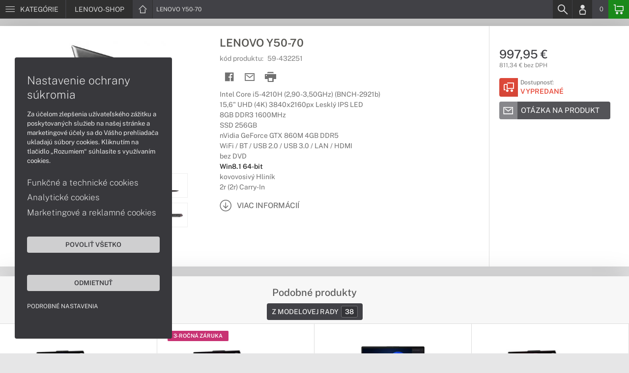

--- FILE ---
content_type: text/html; charset=UTF-8
request_url: https://www.lenovo-shop.sk/produkty/lenovo-y50-70-59-432251
body_size: 8527
content:
<!DOCTYPE html>
<html lang="sk">
<head>
    <meta charset="UTF-8">
    <meta http-equiv="X-UA-Compatible" content="IE=edge">    
    <meta name="viewport" content="width=device-width, initial-scale=1.0">
    <meta name="csrf-param" content="_csrf">
<meta name="csrf-token" content="sZI6XsWEPek_fAODNapNm7xNGhK1uks06VTbhShx5QzC-Hw_iu5FiAgJdtlQzh3p6H9eI9_OOgy7LbnIfzKWVQ==">
    <link rel="icon" type="image/x-icon" href="https://img.lenovo-shop.sk/2025/08/145128-lenovo-favicon.png">
    <title>LENOVO Y50-70 (59-432251) | LENOVO-SHOP.SK</title>
    <link href="/css/font.css" rel="stylesheet">
    <meta name="description" content="Intel Core i5-4210H (2,90-3,50GHz) (BNCH-2921b), 15,6&quot; UHD (4K) 3840x2160px Lesklý IPS LED, 8GB DDR3 1600MHz, SSD 256GB, nVidia GeForce GTX 860M 4GB DDR5, WiFi / BT / USB 2.0 / USB 3.0 / LAN / HDMI, bez DVD, Win8.1 64-bit, kovovosivý Hliník, 2r (2r) Carry">
<meta name="keywords" content="LENOVO, Y50-70, 59-432251">
<meta name="google-site-verification" content="LM-_yx8YjMt_t7Yl2jEPmgLWy2BitCi0IfO7FoAWSRI">
<meta property="og:admins" content="1438818339">
<meta property="og:description" content="Intel Core i5-4210H (2,90-3,50GHz) (BNCH-2921b), 15,6&quot; UHD (4K) 3840x2160px Lesklý IPS LED, 8GB DDR3 1600MHz, SSD 256GB, nVidia GeForce GTX 860M 4GB DDR5, WiFi / BT / USB 2.0 / USB 3.0 / LAN / HDMI, bez DVD, Win8.1 64-bit, kovovosivý Hliník, 2r (2r) Carry">
<meta property="og:email" content="obchod@cmcdata.sk">
<meta property="og:image" content="https://img.lenovo-shop.sk/2016/07/22057-y50_facebook.jpg">
<meta property="og:phone_number" content="0905468328">
<meta property="og:site_name" content="LENOVO Y50-70 (59-432251)">
<meta property="og:updated_time" content="1768964303">
<meta property="og:title" content="LENOVO Y50-70 (59-432251)">
<meta property="og:url" content="https://www.lenovo-shop.sk/produkty/lenovo-y50-70-59-432251">
<meta name="twitter:card" content="summary">
<meta name="twitter:description" content="Intel Core i5-4210H (2,90-3,50GHz) (BNCH-2921b), 15,6&quot; UHD (4K) 3840x2160px Lesklý IPS LED, 8GB DDR3 1600MHz, SSD 256GB, nVidia GeForce GTX 860M 4GB DDR5, WiFi / BT / USB 2.0 / USB 3.0 / LAN / HDMI, bez DVD, Win8.1 64-bit, kovovosivý Hliník, 2r (2r) Carry">
<meta name="twitter:image" content="https://img.lenovo-shop.sk/2016/07/22057-y50_facebook.jpg">
<meta name="twitter:title" content="LENOVO Y50-70 (59-432251)">
<meta name="twitter:url" content="https://lenovo-shop.sk">
<link href="/assets/style.min.css" rel="stylesheet">
<link href="/assets/product.min.css" rel="stylesheet">
<link href="/assets/productGrid.min.css" rel="stylesheet">
<link href="/assets/commonArticles.min.css" rel="stylesheet">
<link href="/assets/projectArticles.min.css" rel="stylesheet">
<link href="/assets/similarWidget.min.css" rel="stylesheet">
<link href="/assets/project.min.css" rel="stylesheet">
<link href="/assets/common.min.css" rel="stylesheet">


<!-- Google tag (gtag.js) -->
<script async src="https://www.googletagmanager.com/gtag/js?id=G-9B8KE8274S"></script>
<script>
  window.dataLayer = window.dataLayer || [];
  function gtag(){dataLayer.push(arguments);}
  gtag('js', new Date());

  gtag('config', 'G-9B8KE8274S');
</script>

<!-- Global site tag (gtag.js) - Google Analytics -->
<script async src="https://www.googletagmanager.com/gtag/js?id=UA-148618946-6"></script>
<script>
  window.dataLayer = window.dataLayer || [];
  function gtag(){dataLayer.push(arguments);}
  gtag('js', new Date());
  gtag('config', 'UA-148618946-6');
</script>
<!-- Global site tag (gtag.js) - Google Ads: 937666893 -->
<script async src="https://www.googletagmanager.com/gtag/js?id=AW-937666893"></script>
<script>
  window.dataLayer = window.dataLayer || [];
  function gtag(){dataLayer.push(arguments);}
  gtag('js', new Date());
  gtag('config', 'AW-937666893');
</script>

<!-- Google Tag Manager -->
<script>(function(w,d,s,l,i){w[l]=w[l]||[];w[l].push({'gtm.start':
new Date().getTime(),event:'gtm.js'});var f=d.getElementsByTagName(s)[0],
j=d.createElement(s),dl=l!='dataLayer'?'&l='+l:'';j.async=true;j.src=
'https://www.googletagmanager.com/gtm.js?id='+i+dl;f.parentNode.insertBefore(j,f);
})(window,document,'script','dataLayer','GTM-P6XQSSK');</script>
<!-- End Google Tag Manager -->

<!-- Facebook Pixel Code -->
<script>
!function(f,b,e,v,n,t,s)
{if(f.fbq)return;n=f.fbq=function(){n.callMethod?
n.callMethod.apply(n,arguments):n.queue.push(arguments)};
if(!f._fbq)f._fbq=n;n.push=n;n.loaded=!0;n.version='2.0';
n.queue=[];t=b.createElement(e);t.async=!0;
t.src=v;s=b.getElementsByTagName(e)[0];
s.parentNode.insertBefore(t,s)}(window,document,'script',
'https://connect.facebook.net/en_US/fbevents.js');
 fbq('init', '889904954905917'); 
 fbq('track', 'PageView');
</script>
<noscript>
 <img height="1" width="1" 
src="https://www.facebook.com/tr?id=889904954905917&ev=PageView
&noscript=1"/>
</noscript>
<!-- End Facebook Pixel Code -->
<script> gtag('consent', 'default', {'ad_storage': 'denied','analytics_storage': 'denied','ad_user_data':'denied','ad_personalization':'denied'}); </script>    <!--[if IE]>
    <script src="https://cdnjs.cloudflare.com/ajax/libs/html5shiv/3.7.3/html5shiv.min.js"></script>
    <![endif]-->
</head>
<body id="product-basic-page" class="product-main lenovo-shop" >
<noscript><div id="no-javascript"><div id="no-javascriptIntro"><h1>Musíte zmeniť nastavenie vášho prehliadača</h1>

<p>Stránka vyžaduje mať zaputý <strong>JavaScript</strong>. Všetky moderné prehliadače podporujú JavaScript. Bez zapnutého JavaScriptu niektoré funkcie stránky nebudú správne fungovať. Pozrite si: <a href="http://www.google.com/support/bin/answer.py?answer=23852">Ako povoliť JavaScript vo vašom prehliadači</a>.</p></div></div></noscript>
<div id="wrapper">
    
        
     <div id="headerBar">
        <div class="container clearfix">
            <div class="row">
            <ul class="menuCategoryBar">
                <li class="ax-mainMenu itemBarMenu"><a href="javascript:void(0);" class="linkMenu" aria-label="Menu" rel="nofollow"><span class="iconic"></span> <span>Kategórie</span></a></li>
            </ul><!-- /.menuSearchBar -->
            
            <ul id="breadcrumbsMenu" class="breadcrumbs breadcrumbs clearfix"><li><div class="logoSite"><a href="https://www.lenovo-shop.sk" ><span class="icon icon-home"></span><span>LENOVO-SHOP</span></a></div></li><li class="hidden-xs"><span class="onlyText">LENOVO Y50-70</span></li></ul>
            <ul class="menuUserBar">
                               
                                <li class="ax-searchbar itemBarMenu"><a href="/search" aria-label="Search" rel="nofollow" class="linkSearch"><span class="iconic"></span></a></li>
                                
                                <li class="userProfile clearfix ">
                                            <a href="/login" class="userIcon" aria-label="Login" rel="nofollow"><span class="iconic"></span></a>
                                        </li>
                                
                                

                                
                <li class="userCurrency hidden-sm hidden-xs">
                    <span class="currency"></span>
                                            <span class="price ax-basketTotal">0</span>
                </li>
                
                <li class="userBasket clearfix">
                    <a href="/checkout/basket" class="basket" aria-label="Basket" rel="nofollow" title="0150"><span class="iconic"></span> 
                                            </a>
                                    </li>
                            </ul>
            </div> <!-- /.row -->
        </div><!-- /.container -->
    </div><!-- /#headerBar --> 

    <div id="main" class="content"><div class="pagePanels">
    <div id="productDetail" class="pagePanel" data-id="4359">
        <div class="pageTop"> <ul id="breadcrumbsMenuMobile" class="breadcrumbs breadcrumbsMobile clearfix"><li><div class="logoSite"><a href="https://www.lenovo-shop.sk" ><span class="icon icon-home"></span><span>LENOVO-SHOP</span></a></div></li><li class="hidden-xs"><span class="onlyText">LENOVO Y50-70</span></li></ul> </div>
        <div class="pageContent">
        <div class="pagePanelContent container">
            <div class="row">
            <div class="detailInfo clearfix">
                <div class="productImage gallerySlides col-lg-4 col-md-4 col-sm-12 col-xs-12">
                    
                    <div class="imageIconFlagWrapp">
                                            </div>

                    <div class="slidesControl">
                                                    <a href="javascript:void(0);" data-modal="4359" title="LENOVO Y50-70">
                                <picture><source srcset="https://img.lenovo-shop.sk/S/2016/10/36703-notebook-lenovo-multimedialny-y50-02.webp" type="image/webp"><source srcset="https://img.lenovo-shop.sk/S/2016/10/36703-notebook-lenovo-multimedialny-y50-02.jpg" type="image/jpg"><img src="https://img.lenovo-shop.sk/S/2016/10/36703-notebook-lenovo-multimedialny-y50-02.jpg"  alt="LENOVO Y50-70" class="imgContain" loading="lazy"></picture>                            </a>
                                                    <a href="javascript:void(0);" data-modal="4359" title="LENOVO Y50-70">
                                <picture><source srcset="https://img.lenovo-shop.sk/S/2016/10/36702-notebook-lenovo-multimedialny-y50-01.webp" type="image/webp"><source srcset="https://img.lenovo-shop.sk/S/2016/10/36702-notebook-lenovo-multimedialny-y50-01.jpg" type="image/jpg"><img src="https://img.lenovo-shop.sk/S/2016/10/36702-notebook-lenovo-multimedialny-y50-01.jpg"  alt="LENOVO Y50-70" class="imgContain" loading="lazy"></picture>                            </a>
                                                    <a href="javascript:void(0);" data-modal="4359" title="LENOVO Y50-70">
                                <picture><source srcset="https://img.lenovo-shop.sk/S/2016/10/36704-notebook-lenovo-multimedialny-y50-03.webp" type="image/webp"><source srcset="https://img.lenovo-shop.sk/S/2016/10/36704-notebook-lenovo-multimedialny-y50-03.jpg" type="image/jpg"><img src="https://img.lenovo-shop.sk/S/2016/10/36704-notebook-lenovo-multimedialny-y50-03.jpg"  alt="LENOVO Y50-70" class="imgContain" loading="lazy"></picture>                            </a>
                                                    <a href="javascript:void(0);" data-modal="4359" title="LENOVO Y50-70">
                                <picture><source srcset="https://img.lenovo-shop.sk/S/2016/10/36705-notebook-lenovo-multimedialny-y50-04.webp" type="image/webp"><source srcset="https://img.lenovo-shop.sk/S/2016/10/36705-notebook-lenovo-multimedialny-y50-04.jpg" type="image/jpg"><img src="https://img.lenovo-shop.sk/S/2016/10/36705-notebook-lenovo-multimedialny-y50-04.jpg"  alt="LENOVO Y50-70" class="imgContain" loading="lazy"></picture>                            </a>
                                                    <a href="javascript:void(0);" data-modal="4359" title="LENOVO Y50-70">
                                <picture><source srcset="https://img.lenovo-shop.sk/S/2016/10/36706-notebook-lenovo-multimedialny-y50-05.webp" type="image/webp"><source srcset="https://img.lenovo-shop.sk/S/2016/10/36706-notebook-lenovo-multimedialny-y50-05.jpg" type="image/jpg"><img src="https://img.lenovo-shop.sk/S/2016/10/36706-notebook-lenovo-multimedialny-y50-05.jpg"  alt="LENOVO Y50-70" class="imgContain" loading="lazy"></picture>                            </a>
                                                    <a href="javascript:void(0);" data-modal="4359" title="LENOVO Y50-70">
                                <picture><source srcset="https://img.lenovo-shop.sk/S/2016/10/36707-notebook-lenovo-multimedialny-y50-06.webp" type="image/webp"><source srcset="https://img.lenovo-shop.sk/S/2016/10/36707-notebook-lenovo-multimedialny-y50-06.jpg" type="image/jpg"><img src="https://img.lenovo-shop.sk/S/2016/10/36707-notebook-lenovo-multimedialny-y50-06.jpg"  alt="LENOVO Y50-70" class="imgContain" loading="lazy"></picture>                            </a>
                                                    <a href="javascript:void(0);" data-modal="4359" title="LENOVO Y50-70">
                                <picture><source srcset="https://img.lenovo-shop.sk/S/2016/10/36708-notebook-lenovo-multimedialny-y50-07.webp" type="image/webp"><source srcset="https://img.lenovo-shop.sk/S/2016/10/36708-notebook-lenovo-multimedialny-y50-07.jpg" type="image/jpg"><img src="https://img.lenovo-shop.sk/S/2016/10/36708-notebook-lenovo-multimedialny-y50-07.jpg"  alt="LENOVO Y50-70" class="imgContain" loading="lazy"></picture>                            </a>
                                                    <a href="javascript:void(0);" data-modal="4359" title="LENOVO Y50-70">
                                <picture><source srcset="https://img.lenovo-shop.sk/S/2016/10/36709-notebook-lenovo-multimedialny-y50-08.webp" type="image/webp"><source srcset="https://img.lenovo-shop.sk/S/2016/10/36709-notebook-lenovo-multimedialny-y50-08.jpg" type="image/jpg"><img src="https://img.lenovo-shop.sk/S/2016/10/36709-notebook-lenovo-multimedialny-y50-08.jpg"  alt="LENOVO Y50-70" class="imgContain" loading="lazy"></picture>                            </a>
                                                    <a href="javascript:void(0);" data-modal="4359" title="LENOVO Y50-70">
                                <picture><source srcset="https://img.lenovo-shop.sk/S/2016/10/36710-notebook-lenovo-multimedialny-y50-09.webp" type="image/webp"><source srcset="https://img.lenovo-shop.sk/S/2016/10/36710-notebook-lenovo-multimedialny-y50-09.jpg" type="image/jpg"><img src="https://img.lenovo-shop.sk/S/2016/10/36710-notebook-lenovo-multimedialny-y50-09.jpg"  alt="LENOVO Y50-70" class="imgContain" loading="lazy"></picture>                            </a>
                                            </div>
                    
                    <ul class="productGallery slideItems">
                                                    <li>
                                <a href="#" data-modal="4359" title="LENOVO Y50-70" class="slideItem">
                                    <picture><source srcset="https://img.lenovo-shop.sk/XS/2016/10/36703-notebook-lenovo-multimedialny-y50-02.webp" type="image/webp"><source srcset="https://img.lenovo-shop.sk/XS/2016/10/36703-notebook-lenovo-multimedialny-y50-02.jpg" type="image/jpg"><img src="https://img.lenovo-shop.sk/XS/2016/10/36703-notebook-lenovo-multimedialny-y50-02.jpg"  alt="LENOVO Y50-70" class="imgContain" loading="lazy"></picture>                                </a>
                            </li>
                                                    <li>
                                <a href="#" data-modal="4359" title="LENOVO Y50-70" class="slideItem">
                                    <picture><source srcset="https://img.lenovo-shop.sk/XS/2016/10/36702-notebook-lenovo-multimedialny-y50-01.webp" type="image/webp"><source srcset="https://img.lenovo-shop.sk/XS/2016/10/36702-notebook-lenovo-multimedialny-y50-01.jpg" type="image/jpg"><img src="https://img.lenovo-shop.sk/XS/2016/10/36702-notebook-lenovo-multimedialny-y50-01.jpg"  alt="LENOVO Y50-70" class="imgContain" loading="lazy"></picture>                                </a>
                            </li>
                                                    <li>
                                <a href="#" data-modal="4359" title="LENOVO Y50-70" class="slideItem">
                                    <picture><source srcset="https://img.lenovo-shop.sk/XS/2016/10/36704-notebook-lenovo-multimedialny-y50-03.webp" type="image/webp"><source srcset="https://img.lenovo-shop.sk/XS/2016/10/36704-notebook-lenovo-multimedialny-y50-03.jpg" type="image/jpg"><img src="https://img.lenovo-shop.sk/XS/2016/10/36704-notebook-lenovo-multimedialny-y50-03.jpg"  alt="LENOVO Y50-70" class="imgContain" loading="lazy"></picture>                                </a>
                            </li>
                                                    <li>
                                <a href="#" data-modal="4359" title="LENOVO Y50-70" class="slideItem">
                                    <picture><source srcset="https://img.lenovo-shop.sk/XS/2016/10/36705-notebook-lenovo-multimedialny-y50-04.webp" type="image/webp"><source srcset="https://img.lenovo-shop.sk/XS/2016/10/36705-notebook-lenovo-multimedialny-y50-04.jpg" type="image/jpg"><img src="https://img.lenovo-shop.sk/XS/2016/10/36705-notebook-lenovo-multimedialny-y50-04.jpg"  alt="LENOVO Y50-70" class="imgContain" loading="lazy"></picture>                                </a>
                            </li>
                                                    <li>
                                <a href="#" data-modal="4359" title="LENOVO Y50-70" class="slideItem">
                                    <picture><source srcset="https://img.lenovo-shop.sk/XS/2016/10/36706-notebook-lenovo-multimedialny-y50-05.webp" type="image/webp"><source srcset="https://img.lenovo-shop.sk/XS/2016/10/36706-notebook-lenovo-multimedialny-y50-05.jpg" type="image/jpg"><img src="https://img.lenovo-shop.sk/XS/2016/10/36706-notebook-lenovo-multimedialny-y50-05.jpg"  alt="LENOVO Y50-70" class="imgContain" loading="lazy"></picture>                                </a>
                            </li>
                                                    <li>
                                <a href="#" data-modal="4359" title="LENOVO Y50-70" class="slideItem">
                                    <picture><source srcset="https://img.lenovo-shop.sk/XS/2016/10/36707-notebook-lenovo-multimedialny-y50-06.webp" type="image/webp"><source srcset="https://img.lenovo-shop.sk/XS/2016/10/36707-notebook-lenovo-multimedialny-y50-06.jpg" type="image/jpg"><img src="https://img.lenovo-shop.sk/XS/2016/10/36707-notebook-lenovo-multimedialny-y50-06.jpg"  alt="LENOVO Y50-70" class="imgContain" loading="lazy"></picture>                                </a>
                            </li>
                                                    <li>
                                <a href="#" data-modal="4359" title="LENOVO Y50-70" class="slideItem">
                                    <picture><source srcset="https://img.lenovo-shop.sk/XS/2016/10/36708-notebook-lenovo-multimedialny-y50-07.webp" type="image/webp"><source srcset="https://img.lenovo-shop.sk/XS/2016/10/36708-notebook-lenovo-multimedialny-y50-07.jpg" type="image/jpg"><img src="https://img.lenovo-shop.sk/XS/2016/10/36708-notebook-lenovo-multimedialny-y50-07.jpg"  alt="LENOVO Y50-70" class="imgContain" loading="lazy"></picture>                                </a>
                            </li>
                                                    <li>
                                <a href="#" data-modal="4359" title="LENOVO Y50-70" class="slideItem">
                                    <picture><source srcset="https://img.lenovo-shop.sk/XS/2016/10/36709-notebook-lenovo-multimedialny-y50-08.webp" type="image/webp"><source srcset="https://img.lenovo-shop.sk/XS/2016/10/36709-notebook-lenovo-multimedialny-y50-08.jpg" type="image/jpg"><img src="https://img.lenovo-shop.sk/XS/2016/10/36709-notebook-lenovo-multimedialny-y50-08.jpg"  alt="LENOVO Y50-70" class="imgContain" loading="lazy"></picture>                                </a>
                            </li>
                                                    <li>
                                <a href="#" data-modal="4359" title="LENOVO Y50-70" class="slideItem">
                                    <picture><source srcset="https://img.lenovo-shop.sk/XS/2016/10/36710-notebook-lenovo-multimedialny-y50-09.webp" type="image/webp"><source srcset="https://img.lenovo-shop.sk/XS/2016/10/36710-notebook-lenovo-multimedialny-y50-09.jpg" type="image/jpg"><img src="https://img.lenovo-shop.sk/XS/2016/10/36710-notebook-lenovo-multimedialny-y50-09.jpg"  alt="LENOVO Y50-70" class="imgContain" loading="lazy"></picture>                                </a>
                            </li>
                                                
                                                
                    </ul>
                    
                </div><!--/.productImage -->

                <div class="productContentWrapp col-lg-8 col-md-8 col-sm-12 col-xs-12 ">
                    <div class="productContent col-lg-8 col-md-7 col-sm-6 col-xs-12 clearfix">          
                        
                        
<!-- /.productTags -->
                
                        <div class="productTitle"><h1><span> LENOVO Y50-70 </span></h1></div>
                        <div class="productCode">kód produktu: <span class="ax-copy">59-432251</span></div>
                        
                        <div class="productActionMenu">
                                                                         
                                <a id="facebookSocial" data-url="https://www.lenovo-shop.sk/produkty/lenovo-y50-70-59-432251" data-text="" data-type="facebook" title="Facebook" data-tooltip="bottom"class="socialShare iconAction" rel="nofollow">
                                    <span class="iconic"></span></a>
                                                                
                                                                                    
                                                            <a href="/product/sendmail?id=4359" aria-label="Send mail" title="Poslať emailom" data-tooltip="bottom" class="iconAction ax-loadModal" data-modal="sendMailFrom" data-product="4359" rel="nofollow" data-width="550"><span class="icon icon-mail"></span></a>
                            
                            <a href="javascript:window.print();" class="btnProductPrint iconAction" rel="nofollow"><span class="iconic"></span></a>
                        
                        </div><!--/.productActionMenu -->
                        
                       
                        <div class="productDescription">
                                                        <ul><li>Intel Core i5-4210H (2,90-3,50GHz) (BNCH-2921b)</li><li>15,6" UHD (4K) 3840x2160px Lesklý IPS LED</li><li>8GB DDR3 1600MHz</li><li>SSD 256GB</li><li>nVidia GeForce GTX 860M 4GB DDR5</li><li>WiFi / BT / USB 2.0 / USB 3.0 / LAN / HDMI</li><li>bez DVD</li><li><span class="fw-600 c-47-47-47">Win8.1 64-bit</span></li><li>kovovosivý Hliník</li><li>2r (2r) Carry-In</li></ul>                            
                              
                                <a href="#productDescription" class="btn btn-icon-txt btnMoreDetail scroll">
                                    <span class="iconic"></span><span>Viac informácií</span></a>
                                                    </div><!--/.productDescription -->                         
                    </div> <!--/.productContent -->

                <div class="productBasket col-lg-4 col-md-5 col-sm-6 col-xs-12">
                    <div class="oldPrice">
                                            </div>
                    <div class="price">997,95 €</div>
                    <div class="rawPrice">811,34 € bez DPH</div>
                    
                    <div class="wrappBasket">

                                        </div>

                    
                    <div class="wrappStock">
                        <div class="btn btn-icon-square-txt btnSquareStock status03">
                            <span class="iconic hidden-xs"></span>
                            <div class="txt">Dostupnosť: <br/><span>Vypredané</span>
                            </div>
                        </div>                        
                    </div>

                                            <div class="productDetailFAQ">
                                                            <a class="ax-loadModal btn btn-basic-icon-txt" href="content/331/modal?entity=products&id_entity=4359" rel="nofollow"><span class="iconic icon-mail"></span><span>Otázka na produkt</span></a><br><br>
                                                    </div>
                    
                                    </div><!--/.productContent -->
                </div> <!--/.productContentWrapp -->
            </div> <!-- /.detailInfo -->

                    </div> <!-- /.row -->
        </div> <!-- /.pagePanelContent.container -->
        </div>
    </div> <!-- /#productDetail -->

        
        <div class="pagePanel">
        <div class="pageContent"> <div class="pagePanelContent container"> <div class="row"> <div id="block_similar" class="block blockPanel blockSimilar" data-url="/product" data-id="4359"> 
    <div class="container"><div class="row">
        <div class="blockTitle">         
                        <h2 class="text-center"><strong>Podobné produkty</strong></h2>   
                        <ul class="blockMenuLinks">
          

                <li><a href="#" data-tab="2"  >Z modelovej rady<span><strong>38</strong></span></a></li>
            
</ul>            <div class="load-process"></div>
        </div><!-- /.blockTitle -->     
        <div class="blockContent clearfix ax-loadPanelContent"><div class="blockItem col-lg-3 col-md-4 col-sm-6 col-xs-12">
    <div class="product">
        <div class="productImage">

            <div class="productTags"></div>
  
            <div class="imageIconFlagWrapp"><div class="imageIconFlag"></div></div>

                <div class="miniGallery"> 
                    <div class="slideNavPrev"><span class="icon icon-nav-left"></div>
                    <div class="preview">
                        <a href="https://www.lenovo-shop.sk/produkty/lenovo-loq-essential-15irx11-luna-grey-83sc003hck">
                                                                                    <picture><source srcset="https://img.lenovo-shop.sk/S/2025/08/145347-notebook-lenovo-loq-essential-15-luna-grey-01.webp" type="image/webp"><source srcset="https://img.lenovo-shop.sk/S/2025/08/145347-notebook-lenovo-loq-essential-15-luna-grey-01.jpg" type="image/jpg"><img src="https://img.lenovo-shop.sk/S/2025/08/145347-notebook-lenovo-loq-essential-15-luna-grey-01.jpg"  alt="LENOVO LOQ Essential 15IRX11 Luna Grey" loading="lazy"></picture>                                                            <picture><source srcset="https://img.lenovo-shop.sk/S/2025/08/145348-notebook-lenovo-loq-essential-15-luna-grey-02.webp" type="image/webp"><source srcset="https://img.lenovo-shop.sk/S/2025/08/145348-notebook-lenovo-loq-essential-15-luna-grey-02.jpg" type="image/jpg"><img src="https://img.lenovo-shop.sk/S/2025/08/145348-notebook-lenovo-loq-essential-15-luna-grey-02.jpg"  alt="LENOVO LOQ Essential 15IRX11 Luna Grey" loading="lazy"></picture>                                                            <picture><source srcset="https://img.lenovo-shop.sk/S/2025/08/145349-notebook-lenovo-loq-essential-15-luna-grey-03.webp" type="image/webp"><source srcset="https://img.lenovo-shop.sk/S/2025/08/145349-notebook-lenovo-loq-essential-15-luna-grey-03.jpg" type="image/jpg"><img src="https://img.lenovo-shop.sk/S/2025/08/145349-notebook-lenovo-loq-essential-15-luna-grey-03.jpg"  alt="LENOVO LOQ Essential 15IRX11 Luna Grey" loading="lazy"></picture>                                                            <picture><source srcset="https://img.lenovo-shop.sk/S/2025/08/145350-notebook-lenovo-loq-essential-15-luna-grey-04.webp" type="image/webp"><source srcset="https://img.lenovo-shop.sk/S/2025/08/145350-notebook-lenovo-loq-essential-15-luna-grey-04.jpg" type="image/jpg"><img src="https://img.lenovo-shop.sk/S/2025/08/145350-notebook-lenovo-loq-essential-15-luna-grey-04.jpg"  alt="LENOVO LOQ Essential 15IRX11 Luna Grey" loading="lazy"></picture>                                                            <picture><source srcset="https://img.lenovo-shop.sk/S/2025/08/145351-notebook-lenovo-loq-essential-15-luna-grey-05.webp" type="image/webp"><source srcset="https://img.lenovo-shop.sk/S/2025/08/145351-notebook-lenovo-loq-essential-15-luna-grey-05.jpg" type="image/jpg"><img src="https://img.lenovo-shop.sk/S/2025/08/145351-notebook-lenovo-loq-essential-15-luna-grey-05.jpg"  alt="LENOVO LOQ Essential 15IRX11 Luna Grey" loading="lazy"></picture>                                                            <picture><source srcset="https://img.lenovo-shop.sk/S/2025/08/145352-notebook-lenovo-loq-essential-15-luna-grey-06.webp" type="image/webp"><source srcset="https://img.lenovo-shop.sk/S/2025/08/145352-notebook-lenovo-loq-essential-15-luna-grey-06.jpg" type="image/jpg"><img src="https://img.lenovo-shop.sk/S/2025/08/145352-notebook-lenovo-loq-essential-15-luna-grey-06.jpg"  alt="LENOVO LOQ Essential 15IRX11 Luna Grey" loading="lazy"></picture>                                                            <picture><source srcset="https://img.lenovo-shop.sk/S/2025/08/145353-notebook-lenovo-loq-essential-15-luna-grey-07.webp" type="image/webp"><source srcset="https://img.lenovo-shop.sk/S/2025/08/145353-notebook-lenovo-loq-essential-15-luna-grey-07.jpg" type="image/jpg"><img src="https://img.lenovo-shop.sk/S/2025/08/145353-notebook-lenovo-loq-essential-15-luna-grey-07.jpg"  alt="LENOVO LOQ Essential 15IRX11 Luna Grey" loading="lazy"></picture>                                                                            </a>
                    </div>
                    <div class="slideNavNext"><span class="icon icon-nav-right"></span></div>
                </div> 
        </div>
        
        <div>
            <div class="productContent">
            <a href="https://www.lenovo-shop.sk/produkty/lenovo-loq-essential-15irx11-luna-grey-83sc003hck" class="productTitle" title="LENOVO LOQ Essential 15IRX11 Luna Grey"><strong>LENOVO LOQ Essential 15IRX11 Luna Grey</strong></a>
            
            <div class="description">
                <div class="productCode">kód produktu: <span class="ax-copy">83SC003HCK</span></div>
                 
                Intel Core i5-13450HX / 15,6" FHD IPS 300nits / 16GB DDR5 / M.2 PCIe SSD 1000GB / nVidia RTX 5050 8GB / Win11H 64-bit / 2r (2r) Carry-In            </div>

                        </div>

            <div class="wrappStock">
                 <div class="btn btn-icon-square-txt btnSquareStock status01">
                    <!-- <span class="iconic"></span> -->
                    <div class="txt"> <span>Na sklade</span></div>
                </div>                
            </div>
          
        

            <div class="priceBlock clearfix">

                <div class="pull-left priceWrapp">
                    <div class="oldPrice">
                                        </div>
                    <span class="price">1 029,00 €</span>
                    <div class="rawPrice">836,59 € bez DPH</div>
                </div>   
                                 <div class="pull-right btnBasketSquareBlock">
                    <a href="#" class="iconAction ax-addBasket btnBasketSquare" data-pid="61057">
                    <span class="iconic"></span></a>
                </div>
                 

            </div>
        </div>  
        
    </div><!--/.product -->
</div>
<div class="blockItem col-lg-3 col-md-4 col-sm-6 col-xs-12">
    <div class="product">
        <div class="productImage">

            <div class="productTags"><a href="https://www.lenovo-shop.sk/clanky/3-rocna-zaruka-od-lenova-zadarmo-k-ntb"  title="3-ročná záruka Carry-In od Lenova zadarmo s nutnosťou registrácie!" style="color:#ffffff;background-color:#c83273;" class="tag">3-ročná záruka</a></div>
  
            <div class="imageIconFlagWrapp"><div class="imageIconFlag"><div class="productSectionFlag "><a href="https://www.lenovo-shop.sk/clanky/3-rocna-zaruka-od-lenova-zadarmo-k-ntb" title="3-ročná záruka Carry-In od Lenova zadarmo s nutnosťou registrácie!" class="iconInfo" style="color:;background-color:;opacity:1.00;background-image: url('https://img.lenovo-shop.sk/2022/11/117314-3-roky-zaruka-logo.png');background-repeat: no-repeat;background-size: contain;"><span class="icon removeImageSystem"></span></a></div></div></div>

                <div class="miniGallery"> 
                    <div class="slideNavPrev"><span class="icon icon-nav-left"></div>
                    <div class="preview">
                        <a href="https://www.lenovo-shop.sk/produkty/lenovo-loq-15arp9-luna-grey-83jc00lack">
                                                                                    <picture><source srcset="https://img.lenovo-shop.sk/S/2024/08/137796-herny-notebook-lenovo-loq-15arp9-luna-grey-01.webp" type="image/webp"><source srcset="https://img.lenovo-shop.sk/S/2024/08/137796-herny-notebook-lenovo-loq-15arp9-luna-grey-01.jpg" type="image/jpg"><img src="https://img.lenovo-shop.sk/S/2024/08/137796-herny-notebook-lenovo-loq-15arp9-luna-grey-01.jpg"  alt="LENOVO LOQ 15ARP9 Luna Grey" loading="lazy"></picture>                                                            <picture><source srcset="https://img.lenovo-shop.sk/S/2024/08/137797-herny-notebook-lenovo-loq-15arp9-luna-grey-02.webp" type="image/webp"><source srcset="https://img.lenovo-shop.sk/S/2024/08/137797-herny-notebook-lenovo-loq-15arp9-luna-grey-02.jpg" type="image/jpg"><img src="https://img.lenovo-shop.sk/S/2024/08/137797-herny-notebook-lenovo-loq-15arp9-luna-grey-02.jpg"  alt="LENOVO LOQ 15ARP9 Luna Grey" loading="lazy"></picture>                                                            <picture><source srcset="https://img.lenovo-shop.sk/S/2024/08/137798-herny-notebook-lenovo-loq-15arp9-luna-grey-03.webp" type="image/webp"><source srcset="https://img.lenovo-shop.sk/S/2024/08/137798-herny-notebook-lenovo-loq-15arp9-luna-grey-03.jpg" type="image/jpg"><img src="https://img.lenovo-shop.sk/S/2024/08/137798-herny-notebook-lenovo-loq-15arp9-luna-grey-03.jpg"  alt="LENOVO LOQ 15ARP9 Luna Grey" loading="lazy"></picture>                                                            <picture><source srcset="https://img.lenovo-shop.sk/S/2024/08/137799-herny-notebook-lenovo-loq-15arp9-luna-grey-04.webp" type="image/webp"><source srcset="https://img.lenovo-shop.sk/S/2024/08/137799-herny-notebook-lenovo-loq-15arp9-luna-grey-04.jpg" type="image/jpg"><img src="https://img.lenovo-shop.sk/S/2024/08/137799-herny-notebook-lenovo-loq-15arp9-luna-grey-04.jpg"  alt="LENOVO LOQ 15ARP9 Luna Grey" loading="lazy"></picture>                                                            <picture><source srcset="https://img.lenovo-shop.sk/S/2024/08/137800-herny-notebook-lenovo-loq-15arp9-luna-grey-05.webp" type="image/webp"><source srcset="https://img.lenovo-shop.sk/S/2024/08/137800-herny-notebook-lenovo-loq-15arp9-luna-grey-05.jpg" type="image/jpg"><img src="https://img.lenovo-shop.sk/S/2024/08/137800-herny-notebook-lenovo-loq-15arp9-luna-grey-05.jpg"  alt="LENOVO LOQ 15ARP9 Luna Grey" loading="lazy"></picture>                                                            <picture><source srcset="https://img.lenovo-shop.sk/S/2024/08/137801-herny-notebook-lenovo-loq-15arp9-luna-grey-06.webp" type="image/webp"><source srcset="https://img.lenovo-shop.sk/S/2024/08/137801-herny-notebook-lenovo-loq-15arp9-luna-grey-06.jpg" type="image/jpg"><img src="https://img.lenovo-shop.sk/S/2024/08/137801-herny-notebook-lenovo-loq-15arp9-luna-grey-06.jpg"  alt="LENOVO LOQ 15ARP9 Luna Grey" loading="lazy"></picture>                                                            <picture><source srcset="https://img.lenovo-shop.sk/S/2024/08/137802-herny-notebook-lenovo-loq-15arp9-luna-grey-07.webp" type="image/webp"><source srcset="https://img.lenovo-shop.sk/S/2024/08/137802-herny-notebook-lenovo-loq-15arp9-luna-grey-07.jpg" type="image/jpg"><img src="https://img.lenovo-shop.sk/S/2024/08/137802-herny-notebook-lenovo-loq-15arp9-luna-grey-07.jpg"  alt="LENOVO LOQ 15ARP9 Luna Grey" loading="lazy"></picture>                                                            <picture><source srcset="https://img.lenovo-shop.sk/S/2024/08/137803-herny-notebook-lenovo-loq-15arp9-luna-grey-08.webp" type="image/webp"><source srcset="https://img.lenovo-shop.sk/S/2024/08/137803-herny-notebook-lenovo-loq-15arp9-luna-grey-08.jpg" type="image/jpg"><img src="https://img.lenovo-shop.sk/S/2024/08/137803-herny-notebook-lenovo-loq-15arp9-luna-grey-08.jpg"  alt="LENOVO LOQ 15ARP9 Luna Grey" loading="lazy"></picture>                                                                            </a>
                    </div>
                    <div class="slideNavNext"><span class="icon icon-nav-right"></span></div>
                </div> 
        </div>
        
        <div>
            <div class="productContent">
            <a href="https://www.lenovo-shop.sk/produkty/lenovo-loq-15arp9-luna-grey-83jc00lack" class="productTitle" title="LENOVO LOQ 15ARP9 Luna Grey"><strong>LENOVO LOQ 15ARP9 Luna Grey</strong></a>
            
            <div class="description">
                <div class="productCode">kód produktu: <span class="ax-copy">83JC00LACK</span></div>
                 
                AMD Ryzen 7 7435HS / 15,6" FHD IPS 300nits / 24GB DDR5 / M.2 PCIe SSD 1000GB / nVidia RTX 4050 6GB / Win11H 64-bit / 2r (2r) Carry-In            </div>

                        </div>

            <div class="wrappStock">
                 <div class="btn btn-icon-square-txt btnSquareStock status01">
                    <!-- <span class="iconic"></span> -->
                    <div class="txt"> <span>Na sklade</span></div>
                </div>                
            </div>
          
        

            <div class="priceBlock clearfix">

                <div class="pull-left priceWrapp">
                    <div class="oldPrice">
                                        </div>
                    <span class="price">1 136,60 €</span>
                    <div class="rawPrice">924,07 € bez DPH</div>
                </div>   
                                 <div class="pull-right btnBasketSquareBlock">
                    <a href="#" class="iconAction ax-addBasket btnBasketSquare" data-pid="61056">
                    <span class="iconic"></span></a>
                </div>
                 

            </div>
        </div>  
        
    </div><!--/.product -->
</div>
<div class="blockItem col-lg-3 col-md-4 col-sm-6 col-xs-12">
    <div class="product">
        <div class="productImage">

            <div class="productTags"></div>
  
            <div class="imageIconFlagWrapp"><div class="imageIconFlag"></div></div>

                <div class="miniGallery"> 
                    <div class="slideNavPrev"><span class="icon icon-nav-left"></div>
                    <div class="preview">
                        <a href="https://www.lenovo-shop.sk/produkty/lenovo-v15-g5-83gw00b7ck">
                                                                                    <picture><source srcset="https://img.lenovo-shop.sk/S/2024/08/137770-notebook-lenovo-v15-g5-01.webp" type="image/webp"><source srcset="https://img.lenovo-shop.sk/S/2024/08/137770-notebook-lenovo-v15-g5-01.jpg" type="image/jpg"><img src="https://img.lenovo-shop.sk/S/2024/08/137770-notebook-lenovo-v15-g5-01.jpg"  alt="LENOVO V15 G5" loading="lazy"></picture>                                                            <picture><source srcset="https://img.lenovo-shop.sk/S/2024/08/137771-notebook-lenovo-v15-g5-02.webp" type="image/webp"><source srcset="https://img.lenovo-shop.sk/S/2024/08/137771-notebook-lenovo-v15-g5-02.jpg" type="image/jpg"><img src="https://img.lenovo-shop.sk/S/2024/08/137771-notebook-lenovo-v15-g5-02.jpg"  alt="LENOVO V15 G5" loading="lazy"></picture>                                                            <picture><source srcset="https://img.lenovo-shop.sk/S/2024/08/137772-notebook-lenovo-v15-g5-03.webp" type="image/webp"><source srcset="https://img.lenovo-shop.sk/S/2024/08/137772-notebook-lenovo-v15-g5-03.jpg" type="image/jpg"><img src="https://img.lenovo-shop.sk/S/2024/08/137772-notebook-lenovo-v15-g5-03.jpg"  alt="LENOVO V15 G5" loading="lazy"></picture>                                                            <picture><source srcset="https://img.lenovo-shop.sk/S/2024/08/137774-notebook-lenovo-v15-g5-05.webp" type="image/webp"><source srcset="https://img.lenovo-shop.sk/S/2024/08/137774-notebook-lenovo-v15-g5-05.jpg" type="image/jpg"><img src="https://img.lenovo-shop.sk/S/2024/08/137774-notebook-lenovo-v15-g5-05.jpg"  alt="LENOVO V15 G5" loading="lazy"></picture>                                                            <picture><source srcset="https://img.lenovo-shop.sk/S/2024/10/139583-notebook-lenovo-v15-g5-07.webp" type="image/webp"><source srcset="https://img.lenovo-shop.sk/S/2024/10/139583-notebook-lenovo-v15-g5-07.jpg" type="image/jpg"><img src="https://img.lenovo-shop.sk/S/2024/10/139583-notebook-lenovo-v15-g5-07.jpg"  alt="LENOVO V15 G5" loading="lazy"></picture>                                                            <picture><source srcset="https://img.lenovo-shop.sk/S/2024/10/139582-notebook-lenovo-v15-g5-08.webp" type="image/webp"><source srcset="https://img.lenovo-shop.sk/S/2024/10/139582-notebook-lenovo-v15-g5-08.jpg" type="image/jpg"><img src="https://img.lenovo-shop.sk/S/2024/10/139582-notebook-lenovo-v15-g5-08.jpg"  alt="LENOVO V15 G5" loading="lazy"></picture>                                                                            </a>
                    </div>
                    <div class="slideNavNext"><span class="icon icon-nav-right"></span></div>
                </div> 
        </div>
        
        <div>
            <div class="productContent">
            <a href="https://www.lenovo-shop.sk/produkty/lenovo-v15-g5-83gw00b7ck" class="productTitle" title="LENOVO V15 G5"><strong>LENOVO V15 G5</strong></a>
            
            <div class="description">
                <div class="productCode">kód produktu: <span class="ax-copy">83GW00B7CK</span></div>
                 
                Intel Core 3 100U / 15,6" FHD TN 250nits / 8GB DDR5 / M.2 PCIe SSD 512GB / Intel Graphics / Win11H 64-bit / 2r (2r) Carry-In            </div>

                        </div>

            <div class="wrappStock">
                 <div class="btn btn-icon-square-txt btnSquareStock status01">
                    <!-- <span class="iconic"></span> -->
                    <div class="txt"> <span>Na sklade</span></div>
                </div>                
            </div>
          
        

            <div class="priceBlock clearfix">

                <div class="pull-left priceWrapp">
                    <div class="oldPrice">
                                        </div>
                    <span class="price">450,10 €</span>
                    <div class="rawPrice">365,94 € bez DPH</div>
                </div>   
                                 <div class="pull-right btnBasketSquareBlock">
                    <a href="#" class="iconAction ax-addBasket btnBasketSquare" data-pid="60903">
                    <span class="iconic"></span></a>
                </div>
                 

            </div>
        </div>  
        
    </div><!--/.product -->
</div>
<div class="blockItem col-lg-3 col-md-4 col-sm-6 col-xs-12">
    <div class="product">
        <div class="productImage">

            <div class="productTags"></div>
  
            <div class="imageIconFlagWrapp"><div class="imageIconFlag"></div></div>

                <div class="miniGallery"> 
                    <div class="slideNavPrev"><span class="icon icon-nav-left"></div>
                    <div class="preview">
                        <a href="https://www.lenovo-shop.sk/produkty/lenovo-loq-15ahp10-luna-grey-83jg009gck">
                                                                                    <picture><source srcset="https://img.lenovo-shop.sk/S/2025/10/146098-herny-notebook-lenovo-loq-15-01.webp" type="image/webp"><source srcset="https://img.lenovo-shop.sk/S/2025/10/146098-herny-notebook-lenovo-loq-15-01.jpg" type="image/jpg"><img src="https://img.lenovo-shop.sk/S/2025/10/146098-herny-notebook-lenovo-loq-15-01.jpg"  alt="LENOVO LOQ 15AHP10 Luna Grey" loading="lazy"></picture>                                                            <picture><source srcset="https://img.lenovo-shop.sk/S/2025/10/146099-herny-notebook-lenovo-loq-15-02.webp" type="image/webp"><source srcset="https://img.lenovo-shop.sk/S/2025/10/146099-herny-notebook-lenovo-loq-15-02.jpg" type="image/jpg"><img src="https://img.lenovo-shop.sk/S/2025/10/146099-herny-notebook-lenovo-loq-15-02.jpg"  alt="LENOVO LOQ 15AHP10 Luna Grey" loading="lazy"></picture>                                                            <picture><source srcset="https://img.lenovo-shop.sk/S/2025/10/146100-herny-notebook-lenovo-loq-15-03.webp" type="image/webp"><source srcset="https://img.lenovo-shop.sk/S/2025/10/146100-herny-notebook-lenovo-loq-15-03.jpg" type="image/jpg"><img src="https://img.lenovo-shop.sk/S/2025/10/146100-herny-notebook-lenovo-loq-15-03.jpg"  alt="LENOVO LOQ 15AHP10 Luna Grey" loading="lazy"></picture>                                                            <picture><source srcset="https://img.lenovo-shop.sk/S/2025/10/146101-herny-notebook-lenovo-loq-15-04.webp" type="image/webp"><source srcset="https://img.lenovo-shop.sk/S/2025/10/146101-herny-notebook-lenovo-loq-15-04.jpg" type="image/jpg"><img src="https://img.lenovo-shop.sk/S/2025/10/146101-herny-notebook-lenovo-loq-15-04.jpg"  alt="LENOVO LOQ 15AHP10 Luna Grey" loading="lazy"></picture>                                                            <picture><source srcset="https://img.lenovo-shop.sk/S/2025/10/146102-herny-notebook-lenovo-loq-15-05.webp" type="image/webp"><source srcset="https://img.lenovo-shop.sk/S/2025/10/146102-herny-notebook-lenovo-loq-15-05.jpg" type="image/jpg"><img src="https://img.lenovo-shop.sk/S/2025/10/146102-herny-notebook-lenovo-loq-15-05.jpg"  alt="LENOVO LOQ 15AHP10 Luna Grey" loading="lazy"></picture>                                                            <picture><source srcset="https://img.lenovo-shop.sk/S/2025/10/146103-herny-notebook-lenovo-loq-15-06.webp" type="image/webp"><source srcset="https://img.lenovo-shop.sk/S/2025/10/146103-herny-notebook-lenovo-loq-15-06.jpg" type="image/jpg"><img src="https://img.lenovo-shop.sk/S/2025/10/146103-herny-notebook-lenovo-loq-15-06.jpg"  alt="LENOVO LOQ 15AHP10 Luna Grey" loading="lazy"></picture>                                                            <picture><source srcset="https://img.lenovo-shop.sk/S/2025/10/146104-herny-notebook-lenovo-loq-15-07.webp" type="image/webp"><source srcset="https://img.lenovo-shop.sk/S/2025/10/146104-herny-notebook-lenovo-loq-15-07.jpg" type="image/jpg"><img src="https://img.lenovo-shop.sk/S/2025/10/146104-herny-notebook-lenovo-loq-15-07.jpg"  alt="LENOVO LOQ 15AHP10 Luna Grey" loading="lazy"></picture>                                                                            </a>
                    </div>
                    <div class="slideNavNext"><span class="icon icon-nav-right"></span></div>
                </div> 
        </div>
        
        <div>
            <div class="productContent">
            <a href="https://www.lenovo-shop.sk/produkty/lenovo-loq-15ahp10-luna-grey-83jg009gck" class="productTitle" title="LENOVO LOQ 15AHP10 Luna Grey"><strong>LENOVO LOQ 15AHP10 Luna Grey</strong></a>
            
            <div class="description">
                <div class="productCode">kód produktu: <span class="ax-copy">83JG009GCK</span></div>
                 
                AMD Ryzen 5 220 / AMD Ryzen AI / 15,6" FHD IPS 300nits / 16GB DDR5 / M.2 PCIe SSD 1000GB / nVidia RTX 5050 8GB / Win11H 64-bit / 2r (2r) Carry-In            </div>

                        </div>

            <div class="wrappStock">
                 <div class="btn btn-icon-square-txt btnSquareStock status01">
                    <!-- <span class="iconic"></span> -->
                    <div class="txt"> <span>Na sklade</span></div>
                </div>                
            </div>
          
        

            <div class="priceBlock clearfix">

                <div class="pull-left priceWrapp">
                    <div class="oldPrice">
                                        </div>
                    <span class="price">1 024,20 €</span>
                    <div class="rawPrice">832,68 € bez DPH</div>
                </div>   
                                 <div class="pull-right btnBasketSquareBlock">
                    <a href="#" class="iconAction ax-addBasket btnBasketSquare" data-pid="60716">
                    <span class="iconic"></span></a>
                </div>
                 

            </div>
        </div>  
        
    </div><!--/.product -->
</div>
</div> <!--/.blockContent -->
        
                    <div class="blockFooter clearfix"><div class="ax-paging">
	<div class="col-lg-4 col-md-4 col-sm-4 col-xs-2 ">&nbsp;</div>
    <div class="col-lg-4 col-md-4 col-sm-4 col-xs-8 text-center">&nbsp;</div>
    <div class="sliderNavigation text-right col-lg-4 col-md-4 col-sm-4 col-xs-2 pull-right">
    	    		
	        	            <a href="#" class="infinityLoad btn btn-icon-txt" data-id="4359" data-page="2" rel="nofollow"> <span>Načítať ďalšie</span> <span class="iconic"></span></a>
	            	    </div>	
</div>
</div> <!--/.blockFooter -->
            </div></div><!--/.container /.row -->
</div> <!--/.block.blockPanel -->
 </div></div></div>
    </div>
        
    
     </div>

<div id="hc-calc-container">
        <div id="hc-calc-modal" class="hc-modal" role="dialog" style="display: none">
          <div class="hc-modal__dialog">
            <div class="hc-modal__content">
              <div id="hc-modal-header" class="hc-modal__header">
                <a id="hc-close-button" href="JavaScript:void(0);" class="hc-modal__close" onclick="document.getElementById('hc-calc-modal').style.display = 'none'"></a>
                <div class="hc-modal__logo">
                  <img src="../misc/hc-calc/img/logo.svg" alt="logo" />
                </div>
                <div class="hc-modal__title">NÁKUP NA SPLÁTKY</div>
              </div>
              <div id="hc-calculator-wrapper" class="hc-modal__body"></div>
            </div>
          </div>
        </div>
      </div><script type="application/ld+json">
{
    "@context": "http://schema.org/",
    "@type": "Product",
    "sku": "59-432251",
    "name": "LENOVO Y50-70",
    "image": "https://img.lenovo-shop.sk/2016/10/36703-notebook-lenovo-multimedialny-y50-02.jpg",
    "description": "Intel Core i5-4210H (BNCH-2921b) / 15,6&quot; UHD (4K) Leskl\u00fd IPS / 8GB DDR3 / SSD 256GB / nVidia GTX 860M 4GB / WiFi / BT / USB 2.0 / USB 3.0 / LAN / HDMI / bez DVD / Win8.1 64-bit / kovovosiv\u00fd / 2r (2r) Carry-In",
    "mpn": "59-432251",
    "brand": {
        "@type": "Brand",
        "name": "LENOVO",
        "logo": "https://img.lenovo-shop.sk/2020/08/89993-lenovo.png"
    },
    "offers": {
        "@type": "Offer",
        "url": "https://www.lenovo-shop.sk/produkty/lenovo-y50-70-59-432251",
        "priceCurrency": "EUR",
        "price": "997.95",
        "itemCondition": "http://schema.org/NewCondition",
        "availability": "http://schema.org/OutOfStock",
        "seller": {
            "@type": "Organization",
            "name": "LENOVO-shop",
            "url": "https://www.lenovo-shop.sk",
            "logo": "https://img.lenovo-shop.sk/2020/05/86918-lenovo-logo.png",
            "address": {
                "@type": "PostalAddress",
                "streetAddress": "Sv\u00e4toplukova 7",
                "addressLocality": "Martin",
                "addressRegion": "ZA",
                "postalCode": "03601",
                "addressCountry": "SVK"
            },
            "contactPoint": {
                "@type": "ContactPoint",
                "telephone": "0905468328",
                "email": "obchod@lenovo-shop.sk"
            },
            "sameAs": [
                "https://facebook.com/lenovoshop.sk",
                "https://www.google.sk/maps/place/Euroline+computer+s.r.o.+(CMC+Data)/@49.0591775,18.9228323,17z/data=!3m1!4b1!4m2!3m1!1s0x4714fede7107dab5:0x3f38061822abe7bc"
            ]
        }
    }
}
</script></div>
        <footer id="footer">
        <div id="bottomGuideBoxes">
            <div class="guideBoxes clearfix">
    <div class="container">
                        
        <a href="https://www.lenovo-shop.sk/clanky/pocitace-s-copilot-pc" class="guideBox" title="" style="background-color: ;color:;">
            <div class="guideBoxTitle text-middle">
                <img class="maxh-30 mt-m3 mb-m3"alt="Copilot+ PC" src="https://img.lenovo-shop.sk/2025/04/142816-microsoft-copilot-pc-w.png" title="Copilot+ PC" />            </div>
            <span class="icon icon-arw-right-o"></span>
        </a>
                            
        <a href="https://www.lenovo-shop.sk/kategorie/notebooky-lenovo-thinkpad" class="guideBox" title="" style="background-color: ;color:;">
            <div class="guideBoxTitle text-middle">
                <img alt="Lenovo ThinkPad" src="https://img.lenovo-shop.sk/2023/07/127568-lenovo-thinkpad-logo-w.png" title="Lenovo ThinkPad" />            </div>
            <span class="icon icon-arw-right-o"></span>
        </a>
                            
        <a href="https://www.lenovo-shop.sk/kategorie/notebooky-lenovo-thinkbook" class="guideBox" title="" style="background-color: ;color:;">
            <div class="guideBoxTitle text-middle">
                <img alt="Lenovo ThinkBook" src="https://img.lenovo-shop.sk/2023/07/127566-lenovo-thinkbook-logo-w.png" title="Lenovo ThinkBook" />            </div>
            <span class="icon icon-arw-right-o"></span>
        </a>
                            
        <a href="https://www.lenovo-shop.sk/kategorie/pocitace-lenovo-thinkcentre" class="guideBox" title="" style="background-color: ;color:;">
            <div class="guideBoxTitle text-middle">
                <img alt="Lenovo ThinkCentre" src="https://img.lenovo-shop.sk/2023/07/127567-lenovo-thinkcentre-logo-w.png" title="Lenovo ThinkCentre" />            </div>
            <span class="icon icon-arw-right-o"></span>
        </a>
                            
        <a href="https://www.lenovo-shop.sk/kategorie/lenovo-thinkstation" class="guideBox" title="" style="background-color: ;color:;">
            <div class="guideBoxTitle text-middle">
                <img alt="Lenovo ThinkStation" src="https://img.lenovo-shop.sk/2023/07/127569-lenovo-thinkstation-logo-w.png" title="Lenovo ThinkStation" />            </div>
            <span class="icon icon-arw-right-o"></span>
        </a>
                            
        <a href="https://www.lenovo-shop.sk/monitory-lenovo-thinkvision?p318=22569-829&g=p318" class="guideBox" title="" style="background-color: ;color:;">
            <div class="guideBoxTitle text-middle">
                <img alt="Lenovo ThinkVision" src="https://img.lenovo-shop.sk/2023/07/127570-lenovo-thinkvision-logo-w.png" title="Lenovo ThinkVision" />            </div>
            <span class="icon icon-arw-right-o"></span>
        </a>
                            
        <a href="https://www.lenovo-shop.sk/kategorie/notebooky-lenovo-legion-y" class="guideBox" title="" style="background-color: ;color:;">
            <div class="guideBoxTitle text-middle">
                <img alt="Lenovo LEGION" src="https://img.lenovo-shop.sk/2023/07/127586-lenovo-legion-logo-w.png" title="Lenovo LEGION" />            </div>
            <span class="icon icon-arw-right-o"></span>
        </a>
                            
        <a href="https://www.lenovo-shop.sk/kategorie/notebooky-lenovo-yoga" class="guideBox" title="" style="background-color: ;color:;">
            <div class="guideBoxTitle text-middle">
                <img alt="Lenovo YOGA" src="https://img.lenovo-shop.sk/2023/07/127587-lenovo-yoga-logo-w.png" title="Lenovo YOGA" />            </div>
            <span class="icon icon-arw-right-o"></span>
        </a>
                    
        </div>
</div>                        
                <div class="footer_txt_top"><div class="container">
<div class="footerIcoBlock">
<div class="footerIco"><a href="/obsah/podpora-a-servis" title="Podpora a servis"><img alt="Podpora a servis" src="https://admin-cmcdata-img.zombyii.com/2022/04/111546-podpora-a-servis.png" /><span>Podpora a servis</span></a></div>

<div class="footerIco"><a href="/obsah/prehlad-moznosti-dorucenia-a-platby-za-tovar" title="Možnosti doručenia a platby"><img alt="Možnosti doručenia a platby" src="https://admin-cmcdata-img.zombyii.com/2022/04/111545-moznosti-dorucenia-a-platby.png" /><span>Možnosti doručenia a platby</span></a></div>

<div class="footerIco"><a href="/obsah/kontakty" title="Kontaktujte nás"><img alt="Kontaktujte nás" src="https://admin-cmcdata-img.zombyii.com/2022/04/111544-kontaktujte-nas.png" /><span>Kontaktujte nás</span></a></div>

<div class="footerIco"><a href="https://www.vzdialenapomoc.sk" target="_blank" title="TeamViewer"><img alt="TeamViewer" src="https://admin-cmcdata-img.zombyii.com/2022/04/111547-teamviewer.png" /><span>Vzdialená podpora TeamViewer</span></a></div>
</div>
</div>

<div class="projectPrice LenBc-sapphire-blue whiteText pt-2-e">
<div class="container">
<div class="fs-1c2-e d-flex jc-c r600-flex-w">
<div class="p-0-2-e mb-0c5-e ta-r r600-ta-c"><span class="fw-200 fs-1c6-e lh-1c2"><span class="fw-500 fs-1c4-e">Ponuka na mieru</span><br />
pre business zákazníkov</span>

<div class="footerImg"><img alt="Notebooky" src="https://img.lenovo-shop.sk/2019/10/80006-notebook.png" /> <img alt="Počítače" src="https://img.lenovo-shop.sk/2020/04/85776-pc.png" /> <img alt="Monitory" src="https://img.lenovo-shop.sk/2020/04/85775-monitor.png" /> <img alt="Servery" src="https://img.lenovo-shop.sk/2020/07/88914-server.png" /></div>
</div>

<div class="p-0-2-e mb-3-e">
<p>Zadajte vaše údaje a požiadavky.<br />
Naši obchodníci vás kontaktujú,<br />
a zodpovedia všetko čo potrebujete<br />
v čo najkratšom čase.</p>

<div class="btnInlineBlock"><a class="ax-loadModal btn-basic-txt btn maxw-maxc" href="content/480/modal">Kontaktujte OBCHOD</a></div>
</div>
</div>
</div>
</div></div>
                    </div>
    </footer>    
</div>
<div id="modals"></div>
<div id="scrollPage" class="backTop"><span class="iconic"></span></div>

<script type="application/ld+json">
{
    "@context": "http://schema.org/",
    "@type": "Organization",
    "name": "LENOVO-shop",
    "url": "https://www.lenovo-shop.sk",
    "logo": "https://img.lenovo-shop.sk/2020/05/86918-lenovo-logo.png",
    "address": {
        "@type": "PostalAddress",
        "streetAddress": "Sv\u00e4toplukova 7",
        "addressLocality": "Martin",
        "addressRegion": "ZA",
        "postalCode": "03601",
        "addressCountry": "SVK"
    },
    "contactPoint": {
        "@type": "ContactPoint",
        "telephone": "0905468328",
        "email": "obchod@lenovo-shop.sk"
    },
    "sameAs": [
        "https://facebook.com/lenovoshop.sk",
        "https://www.google.sk/maps/place/Euroline+computer+s.r.o.+(CMC+Data)/@49.0591775,18.9228323,17z/data=!3m1!4b1!4m2!3m1!1s0x4714fede7107dab5:0x3f38061822abe7bc"
    ]
}
</script>

<script src="/js/jquery.min.js"></script>
<script src="/js/jquery.cookie.min.js"></script>
<script src="/js/modules.min.js"></script>
<script src="/js/script.min.js"></script>
<script src="/js/axios.min.js"></script>
<script src="/js/axios.menu.min.js"></script>
<script src="/js/axios.search.min.js"></script>
<script src="/js/axios.basket.min.js?t=1768964303"></script>
<script src="/js/axios.product.min.js"></script>
<script src="/misc/sharrre/jquery.sharrre.min.js"></script>
<script src="/js/axios.share.min.js"></script>
<script src="/js/axios.blocks.min.js"></script>
<script src="/js/axios.productBlock.min.js"></script>
<script src="/js/axios.productSimilar.min.js"></script><!-- Google Tag Manager (noscript) -->
<noscript><iframe src="https://www.googletagmanager.com/ns.html?id=GTM-P6XQSSK"
height="0" width="0" style="display:none;visibility:hidden"></iframe></noscript>
<!-- End Google Tag Manager (noscript) --></body>
</html>
